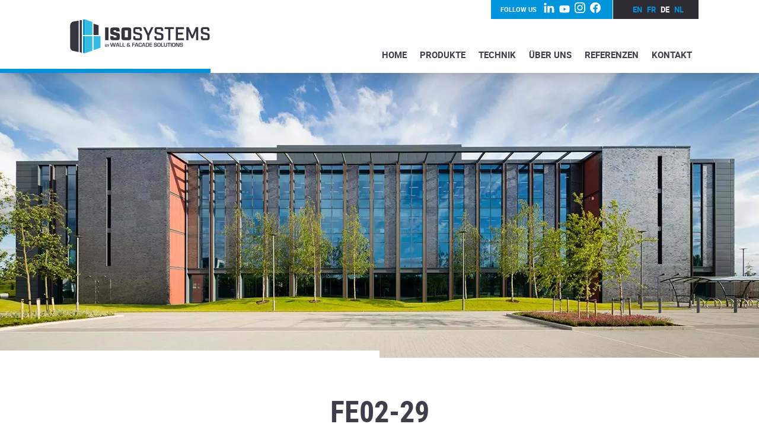

--- FILE ---
content_type: text/html; charset=UTF-8
request_url: https://www.isosystems.be/isotype/vs/
body_size: 7699
content:
<!doctype html>
<html class="no-js" lang="de-DE" >
	<head>
		<meta charset="UTF-8" />
		<meta name="viewport" content="width=device-width, initial-scale=1.0" />
		<meta name='robots' content='index, follow, max-image-preview:large, max-snippet:-1, max-video-preview:-1' />
        <!-- Matomo -->
        <script>
        var _paq = window._paq = window._paq || [];
        /* tracker methods like "setCustomDimension" should be called before "trackPageView" */
        _paq.push(["disableCookies"]);
        _paq.push(['trackPageView']);
        _paq.push(['enableLinkTracking']);
        (function() {
            var u="https://matomo.pixelbar.be/";
            _paq.push(['setTrackerUrl', u+'matomo.php']);
            _paq.push(['setSiteId', '12']);
            var d=document, g=d.createElement('script'), s=d.getElementsByTagName('script')[0];
            g.async=true; g.src=u+'matomo.js'; s.parentNode.insertBefore(g,s);
        })();
        </script>
        <!-- End Matomo Code -->
    <link rel="alternate" hreflang="en" href="https://www.isosystems.be/en/isotype/vs-en/" />
<link rel="alternate" hreflang="fr" href="https://www.isosystems.be/fr/isotype/vs-fr/" />
<link rel="alternate" hreflang="de" href="https://www.isosystems.be/isotype/vs/" />
<link rel="alternate" hreflang="nl" href="https://www.isosystems.be/nl/isotype/vs-nl/" />
<link rel="alternate" hreflang="x-default" href="https://www.isosystems.be/isotype/vs/" />

	<!-- This site is optimized with the Yoast SEO plugin v26.7 - https://yoast.com/wordpress/plugins/seo/ -->
	<title>VS Archive - Isosystems</title>
	<link rel="canonical" href="https://www.isosystems.be/isotype/vs/" />
	<link rel="next" href="https://www.isosystems.be/isotype/vs/page/2/" />
	<meta property="og:locale" content="de_DE" />
	<meta property="og:type" content="article" />
	<meta property="og:title" content="VS Archive - Isosystems" />
	<meta property="og:url" content="https://www.isosystems.be/isotype/vs/" />
	<meta property="og:site_name" content="Isosystems" />
	<meta name="twitter:card" content="summary_large_image" />
	<script type="application/ld+json" class="yoast-schema-graph">{"@context":"https://schema.org","@graph":[{"@type":"CollectionPage","@id":"https://www.isosystems.be/isotype/vs/","url":"https://www.isosystems.be/isotype/vs/","name":"VS Archive - Isosystems","isPartOf":{"@id":"https://www.isosystems.be/en/#website"},"breadcrumb":{"@id":"https://www.isosystems.be/isotype/vs/#breadcrumb"},"inLanguage":"de"},{"@type":"BreadcrumbList","@id":"https://www.isosystems.be/isotype/vs/#breadcrumb","itemListElement":[{"@type":"ListItem","position":1,"name":"Home","item":"https://www.isosystems.be/"},{"@type":"ListItem","position":2,"name":"VS"}]},{"@type":"WebSite","@id":"https://www.isosystems.be/en/#website","url":"https://www.isosystems.be/en/","name":"Isosystems","description":"","potentialAction":[{"@type":"SearchAction","target":{"@type":"EntryPoint","urlTemplate":"https://www.isosystems.be/en/?s={search_term_string}"},"query-input":{"@type":"PropertyValueSpecification","valueRequired":true,"valueName":"search_term_string"}}],"inLanguage":"de"}]}</script>
	<!-- / Yoast SEO plugin. -->


<link rel='dns-prefetch' href='//static.isosystems.be' />
<style id='wp-img-auto-sizes-contain-inline-css' type='text/css'>
img:is([sizes=auto i],[sizes^="auto," i]){contain-intrinsic-size:3000px 1500px}
/*# sourceURL=wp-img-auto-sizes-contain-inline-css */
</style>
<link rel='stylesheet' id='wp-block-library-css' href='https://www.isosystems.be/wp-includes/css/dist/block-library/style.min.css?ver=6.9' type='text/css' media='all' />
<style id='global-styles-inline-css' type='text/css'>
:root{--wp--preset--aspect-ratio--square: 1;--wp--preset--aspect-ratio--4-3: 4/3;--wp--preset--aspect-ratio--3-4: 3/4;--wp--preset--aspect-ratio--3-2: 3/2;--wp--preset--aspect-ratio--2-3: 2/3;--wp--preset--aspect-ratio--16-9: 16/9;--wp--preset--aspect-ratio--9-16: 9/16;--wp--preset--color--black: #000000;--wp--preset--color--cyan-bluish-gray: #abb8c3;--wp--preset--color--white: #ffffff;--wp--preset--color--pale-pink: #f78da7;--wp--preset--color--vivid-red: #cf2e2e;--wp--preset--color--luminous-vivid-orange: #ff6900;--wp--preset--color--luminous-vivid-amber: #fcb900;--wp--preset--color--light-green-cyan: #7bdcb5;--wp--preset--color--vivid-green-cyan: #00d084;--wp--preset--color--pale-cyan-blue: #8ed1fc;--wp--preset--color--vivid-cyan-blue: #0693e3;--wp--preset--color--vivid-purple: #9b51e0;--wp--preset--gradient--vivid-cyan-blue-to-vivid-purple: linear-gradient(135deg,rgb(6,147,227) 0%,rgb(155,81,224) 100%);--wp--preset--gradient--light-green-cyan-to-vivid-green-cyan: linear-gradient(135deg,rgb(122,220,180) 0%,rgb(0,208,130) 100%);--wp--preset--gradient--luminous-vivid-amber-to-luminous-vivid-orange: linear-gradient(135deg,rgb(252,185,0) 0%,rgb(255,105,0) 100%);--wp--preset--gradient--luminous-vivid-orange-to-vivid-red: linear-gradient(135deg,rgb(255,105,0) 0%,rgb(207,46,46) 100%);--wp--preset--gradient--very-light-gray-to-cyan-bluish-gray: linear-gradient(135deg,rgb(238,238,238) 0%,rgb(169,184,195) 100%);--wp--preset--gradient--cool-to-warm-spectrum: linear-gradient(135deg,rgb(74,234,220) 0%,rgb(151,120,209) 20%,rgb(207,42,186) 40%,rgb(238,44,130) 60%,rgb(251,105,98) 80%,rgb(254,248,76) 100%);--wp--preset--gradient--blush-light-purple: linear-gradient(135deg,rgb(255,206,236) 0%,rgb(152,150,240) 100%);--wp--preset--gradient--blush-bordeaux: linear-gradient(135deg,rgb(254,205,165) 0%,rgb(254,45,45) 50%,rgb(107,0,62) 100%);--wp--preset--gradient--luminous-dusk: linear-gradient(135deg,rgb(255,203,112) 0%,rgb(199,81,192) 50%,rgb(65,88,208) 100%);--wp--preset--gradient--pale-ocean: linear-gradient(135deg,rgb(255,245,203) 0%,rgb(182,227,212) 50%,rgb(51,167,181) 100%);--wp--preset--gradient--electric-grass: linear-gradient(135deg,rgb(202,248,128) 0%,rgb(113,206,126) 100%);--wp--preset--gradient--midnight: linear-gradient(135deg,rgb(2,3,129) 0%,rgb(40,116,252) 100%);--wp--preset--font-size--small: 13px;--wp--preset--font-size--medium: 20px;--wp--preset--font-size--large: 36px;--wp--preset--font-size--x-large: 42px;--wp--preset--spacing--20: 0.44rem;--wp--preset--spacing--30: 0.67rem;--wp--preset--spacing--40: 1rem;--wp--preset--spacing--50: 1.5rem;--wp--preset--spacing--60: 2.25rem;--wp--preset--spacing--70: 3.38rem;--wp--preset--spacing--80: 5.06rem;--wp--preset--shadow--natural: 6px 6px 9px rgba(0, 0, 0, 0.2);--wp--preset--shadow--deep: 12px 12px 50px rgba(0, 0, 0, 0.4);--wp--preset--shadow--sharp: 6px 6px 0px rgba(0, 0, 0, 0.2);--wp--preset--shadow--outlined: 6px 6px 0px -3px rgb(255, 255, 255), 6px 6px rgb(0, 0, 0);--wp--preset--shadow--crisp: 6px 6px 0px rgb(0, 0, 0);}:where(.is-layout-flex){gap: 0.5em;}:where(.is-layout-grid){gap: 0.5em;}body .is-layout-flex{display: flex;}.is-layout-flex{flex-wrap: wrap;align-items: center;}.is-layout-flex > :is(*, div){margin: 0;}body .is-layout-grid{display: grid;}.is-layout-grid > :is(*, div){margin: 0;}:where(.wp-block-columns.is-layout-flex){gap: 2em;}:where(.wp-block-columns.is-layout-grid){gap: 2em;}:where(.wp-block-post-template.is-layout-flex){gap: 1.25em;}:where(.wp-block-post-template.is-layout-grid){gap: 1.25em;}.has-black-color{color: var(--wp--preset--color--black) !important;}.has-cyan-bluish-gray-color{color: var(--wp--preset--color--cyan-bluish-gray) !important;}.has-white-color{color: var(--wp--preset--color--white) !important;}.has-pale-pink-color{color: var(--wp--preset--color--pale-pink) !important;}.has-vivid-red-color{color: var(--wp--preset--color--vivid-red) !important;}.has-luminous-vivid-orange-color{color: var(--wp--preset--color--luminous-vivid-orange) !important;}.has-luminous-vivid-amber-color{color: var(--wp--preset--color--luminous-vivid-amber) !important;}.has-light-green-cyan-color{color: var(--wp--preset--color--light-green-cyan) !important;}.has-vivid-green-cyan-color{color: var(--wp--preset--color--vivid-green-cyan) !important;}.has-pale-cyan-blue-color{color: var(--wp--preset--color--pale-cyan-blue) !important;}.has-vivid-cyan-blue-color{color: var(--wp--preset--color--vivid-cyan-blue) !important;}.has-vivid-purple-color{color: var(--wp--preset--color--vivid-purple) !important;}.has-black-background-color{background-color: var(--wp--preset--color--black) !important;}.has-cyan-bluish-gray-background-color{background-color: var(--wp--preset--color--cyan-bluish-gray) !important;}.has-white-background-color{background-color: var(--wp--preset--color--white) !important;}.has-pale-pink-background-color{background-color: var(--wp--preset--color--pale-pink) !important;}.has-vivid-red-background-color{background-color: var(--wp--preset--color--vivid-red) !important;}.has-luminous-vivid-orange-background-color{background-color: var(--wp--preset--color--luminous-vivid-orange) !important;}.has-luminous-vivid-amber-background-color{background-color: var(--wp--preset--color--luminous-vivid-amber) !important;}.has-light-green-cyan-background-color{background-color: var(--wp--preset--color--light-green-cyan) !important;}.has-vivid-green-cyan-background-color{background-color: var(--wp--preset--color--vivid-green-cyan) !important;}.has-pale-cyan-blue-background-color{background-color: var(--wp--preset--color--pale-cyan-blue) !important;}.has-vivid-cyan-blue-background-color{background-color: var(--wp--preset--color--vivid-cyan-blue) !important;}.has-vivid-purple-background-color{background-color: var(--wp--preset--color--vivid-purple) !important;}.has-black-border-color{border-color: var(--wp--preset--color--black) !important;}.has-cyan-bluish-gray-border-color{border-color: var(--wp--preset--color--cyan-bluish-gray) !important;}.has-white-border-color{border-color: var(--wp--preset--color--white) !important;}.has-pale-pink-border-color{border-color: var(--wp--preset--color--pale-pink) !important;}.has-vivid-red-border-color{border-color: var(--wp--preset--color--vivid-red) !important;}.has-luminous-vivid-orange-border-color{border-color: var(--wp--preset--color--luminous-vivid-orange) !important;}.has-luminous-vivid-amber-border-color{border-color: var(--wp--preset--color--luminous-vivid-amber) !important;}.has-light-green-cyan-border-color{border-color: var(--wp--preset--color--light-green-cyan) !important;}.has-vivid-green-cyan-border-color{border-color: var(--wp--preset--color--vivid-green-cyan) !important;}.has-pale-cyan-blue-border-color{border-color: var(--wp--preset--color--pale-cyan-blue) !important;}.has-vivid-cyan-blue-border-color{border-color: var(--wp--preset--color--vivid-cyan-blue) !important;}.has-vivid-purple-border-color{border-color: var(--wp--preset--color--vivid-purple) !important;}.has-vivid-cyan-blue-to-vivid-purple-gradient-background{background: var(--wp--preset--gradient--vivid-cyan-blue-to-vivid-purple) !important;}.has-light-green-cyan-to-vivid-green-cyan-gradient-background{background: var(--wp--preset--gradient--light-green-cyan-to-vivid-green-cyan) !important;}.has-luminous-vivid-amber-to-luminous-vivid-orange-gradient-background{background: var(--wp--preset--gradient--luminous-vivid-amber-to-luminous-vivid-orange) !important;}.has-luminous-vivid-orange-to-vivid-red-gradient-background{background: var(--wp--preset--gradient--luminous-vivid-orange-to-vivid-red) !important;}.has-very-light-gray-to-cyan-bluish-gray-gradient-background{background: var(--wp--preset--gradient--very-light-gray-to-cyan-bluish-gray) !important;}.has-cool-to-warm-spectrum-gradient-background{background: var(--wp--preset--gradient--cool-to-warm-spectrum) !important;}.has-blush-light-purple-gradient-background{background: var(--wp--preset--gradient--blush-light-purple) !important;}.has-blush-bordeaux-gradient-background{background: var(--wp--preset--gradient--blush-bordeaux) !important;}.has-luminous-dusk-gradient-background{background: var(--wp--preset--gradient--luminous-dusk) !important;}.has-pale-ocean-gradient-background{background: var(--wp--preset--gradient--pale-ocean) !important;}.has-electric-grass-gradient-background{background: var(--wp--preset--gradient--electric-grass) !important;}.has-midnight-gradient-background{background: var(--wp--preset--gradient--midnight) !important;}.has-small-font-size{font-size: var(--wp--preset--font-size--small) !important;}.has-medium-font-size{font-size: var(--wp--preset--font-size--medium) !important;}.has-large-font-size{font-size: var(--wp--preset--font-size--large) !important;}.has-x-large-font-size{font-size: var(--wp--preset--font-size--x-large) !important;}
/*# sourceURL=global-styles-inline-css */
</style>

<style id='classic-theme-styles-inline-css' type='text/css'>
/*! This file is auto-generated */
.wp-block-button__link{color:#fff;background-color:#32373c;border-radius:9999px;box-shadow:none;text-decoration:none;padding:calc(.667em + 2px) calc(1.333em + 2px);font-size:1.125em}.wp-block-file__button{background:#32373c;color:#fff;text-decoration:none}
/*# sourceURL=/wp-includes/css/classic-themes.min.css */
</style>
<link rel='stylesheet' id='fancybox-style-css' href='https://static.isosystems.be/wp-content/plugins/pix-theme-settings/assets/css/fancybox.css?ver=6.9' type='text/css' media='all' />
<link rel='stylesheet' id='foundation-css-css' href='https://static.isosystems.be/wp-content/themes/FoundationPress/dist/assets/css/app.c4f3b3.css?ver=1.0' type='text/css' media='all' />
<script type="text/javascript" src="https://static.isosystems.be/wp-content/themes/FoundationPress/src/assets/js/jquery-2.1.0.min.js?ver=3.2.1" id="jquery-js"></script>
<link rel="https://api.w.org/" href="https://www.isosystems.be/wp-json/" /><link rel="alternate" title="JSON" type="application/json" href="https://www.isosystems.be/wp-json/wp/v2/isotype/231" /><meta name="generator" content="WPML ver:4.8.6 stt:38,1,4,3;" />
		<link rel="apple-touch-icon" sizes="57x57" href="https://static.isosystems.be/wp-content/themes/FoundationPress/dist/assets/images/icons/apple-icon-57x57.png">
<link rel="apple-touch-icon" sizes="60x60" href="https://static.isosystems.be/wp-content/themes/FoundationPress/dist/assets/images/icons/apple-icon-60x60.png">
<link rel="apple-touch-icon" sizes="72x72" href="https://static.isosystems.be/wp-content/themes/FoundationPress/dist/assets/images/icons/apple-icon-72x72.png">
<link rel="apple-touch-icon" sizes="76x76" href="https://static.isosystems.be/wp-content/themes/FoundationPress/dist/assets/images/icons/apple-icon-76x76.png">
<link rel="apple-touch-icon" sizes="114x114" href="https://static.isosystems.be/wp-content/themes/FoundationPress/dist/assets/images/icons/apple-icon-114x114.png">
<link rel="apple-touch-icon" sizes="120x120" href="https://static.isosystems.be/wp-content/themes/FoundationPress/dist/assets/images/icons/apple-icon-120x120.png">
<link rel="apple-touch-icon" sizes="144x144" href="https://static.isosystems.be/wp-content/themes/FoundationPress/dist/assets/images/icons/apple-icon-144x144.png">
<link rel="apple-touch-icon" sizes="152x152" href="https://static.isosystems.be/wp-content/themes/FoundationPress/dist/assets/images/icons/apple-icon-152x152.png">
<link rel="apple-touch-icon" sizes="180x180" href="https://static.isosystems.be/wp-content/themes/FoundationPress/dist/assets/images/icons/apple-icon-180x180.png">
<link rel="icon" type="image/png" sizes="192x192" href="https://static.isosystems.be/wp-content/themes/FoundationPress/dist/assets/images/icons/android-icon-192x192.png">
<link rel="icon" type="image/png" sizes="32x32" href="https://static.isosystems.be/wp-content/themes/FoundationPress/dist/assets/images/icons/favicon-32x32.png">
<link rel="icon" type="image/png" sizes="96x96" href="https://static.isosystems.be/wp-content/themes/FoundationPress/dist/assets/images/icons/favicon-96x96.png">
<link rel="icon" type="image/png" sizes="16x16" href="https://static.isosystems.be/wp-content/themes/FoundationPress/dist/assets/images/icons/favicon-16x16.png">
<link rel="manifest" href="https://static.isosystems.be/wp-content/themes/FoundationPress/dist/assets/images/icons/manifest.json">
<meta name="msapplication-TileColor" content="#ffffff">
<meta name="msapplication-TileImage" content="https://static.isosystems.be/wp-content/themes/FoundationPress/dist/assets/images/icons/ms-icon-144x144.png">
<meta name="theme-color" content="#ffffff">		<!-- Google Tag Manager -->
		<script>(function(w,d,s,l,i){w[l]=w[l]||[];w[l].push({'gtm.start':
		new Date().getTime(),event:'gtm.js'});var f=d.getElementsByTagName(s)[0],
		j=d.createElement(s),dl=l!='dataLayer'?'&l='+l:'';j.async=true;j.src=
		'https://www.googletagmanager.com/gtm.js?id='+i+dl;f.parentNode.insertBefore(j,f);
		})(window,document,'script','dataLayer','GTM-PKGKTFK');</script>
		<!-- End Google Tag Manager -->
	</head>
	<body class="archive tax-isotype term-vs term-231 wp-theme-FoundationPress topbar" id="totopanchor">

	<!-- Google Tag Manager (noscript) -->
	<noscript><iframe src="https://www.googletagmanager.com/ns.html?id=GTM-PKGKTFK"
	height="0" width="0" style="display:none;visibility:hidden"></iframe></noscript>
	<!-- End Google Tag Manager (noscript) -->


	

<nav class="mobile-off-canvas-menu off-canvas position-right" id="mobile-menu" data-off-canvas data-auto-focus="false" data-transition="overlap" role="navigation" aria-label="mobile navigation">

	<div class="sidebar-canvas-nav">
		<div class="langswitch-wrapper">
			    <div class="langswitch"><a href="https://www.isosystems.be/en/isotype/vs-en/">en</a><a href="https://www.isosystems.be/fr/isotype/vs-fr/">fr</a><a class="active" href="https://www.isosystems.be/isotype/vs/">de</a><a href="https://www.isosystems.be/nl/isotype/vs-nl/">nl</a></div>		</div>
		<ul id="menu-hauptmenu" class="vertical menu" data-accordion-menu data-submenu-toggle="true"><li id="menu-item-9983" class="menu-item menu-item-type-post_type menu-item-object-page menu-item-home menu-item-9983"><a href="https://www.isosystems.be/">Home</a></li>
<li id="menu-item-9986" class="menu-item menu-item-type-post_type menu-item-object-page menu-item-9986"><a href="https://www.isosystems.be/produkte/">Produkte</a></li>
<li id="menu-item-9988" class="menu-item menu-item-type-post_type menu-item-object-page menu-item-9988"><a href="https://www.isosystems.be/technik/">Technik</a></li>
<li id="menu-item-9984" class="menu-item menu-item-type-post_type menu-item-object-page menu-item-9984"><a href="https://www.isosystems.be/ueber-uns/">Über Uns</a></li>
<li id="menu-item-9987" class="menu-item menu-item-type-post_type menu-item-object-page menu-item-9987"><a href="https://www.isosystems.be/referenzen/">Referenzen</a></li>
<li id="menu-item-9985" class="menu-item menu-item-type-post_type menu-item-object-page menu-item-9985"><a href="https://www.isosystems.be/kontakt/">Kontakt</a></li>
</ul>		<div class="socials-wrapper"><span>Follow us</span><ul class="socials"><li><a href="https://www.linkedin.com/company/isosystems-ag?originalSubdomain=be" target="_blank"><svg width="18" height="17" viewBox="0 0 18 17" xmlns="http://www.w3.org/2000/svg"><path d="M4.307 5.252H.681v10.894h3.626V5.252zm.239-3.37C4.522.814 3.758 0 2.518 0S.467.814.467 1.882c0 1.046.787 1.883 2.004 1.883h.023c1.264 0 2.052-.837 2.052-1.883zM17.384 9.9c0-3.346-1.79-4.904-4.175-4.904-1.925 0-2.787 1.057-3.269 1.8V5.251H6.314c.048 1.022 0 10.895 0 10.895H9.94v-6.085c0-.325.024-.65.12-.883.262-.65.859-1.324 1.86-1.324 1.313 0 1.838.999 1.838 2.463v5.828h3.625V9.9z" fill="#FFF" fill-rule="nonzero"/></svg></a></li><li><a href="https://www.youtube.com/channel/UCIZOnLaTrVRYuI9TycuUeWw" target="_blank"><svg width="18" height="13" viewBox="0 0 18 13" xmlns="http://www.w3.org/2000/svg"><path d="M9.401.135c1.267.009 5.158.06 6.267.365a2.167 2.167 0 011.509 1.549c.33 1.269.355 3.818.356 4.176v.084c-.001.357-.025 2.906-.356 4.176a2.167 2.167 0 01-1.51 1.549c-1.182.325-5.53.361-6.482.365h-.37c-.952-.004-5.3-.04-6.483-.365a2.167 2.167 0 01-1.509-1.55C.518 9.315.473 7.052.468 6.43v-.324c.006-.623.05-2.885.355-4.056a2.167 2.167 0 011.51-1.55c1.108-.305 5-.355 6.266-.364zM7.4 3.867V9.2l4.267-2.667L7.4 3.867z" fill="#FFF" fill-rule="nonzero"/></svg></a></li><li><a href="https://www.instagram.com/wallfacadesolutions/" target="_blank"><svg width="18" height="18" xmlns="http://www.w3.org/2000/svg" xml:space="preserve" style="fill-rule:evenodd;clip-rule:evenodd;stroke-linejoin:round;stroke-miterlimit:2" viewBox="0 0 18 18"><path d="M128 23.064c34.177 0 38.225.13 51.722.745 12.48.57 19.258 2.655 23.769 4.408 5.974 2.322 10.238 5.096 14.717 9.575 4.479 4.479 7.253 8.743 9.575 14.717 1.753 4.511 3.838 11.289 4.408 23.768.615 13.498.745 17.546.745 51.723 0 34.178-.13 38.226-.745 51.723-.57 12.48-2.655 19.257-4.408 23.768-2.322 5.974-5.096 10.239-9.575 14.718-4.479 4.479-8.743 7.253-14.717 9.574-4.511 1.753-11.289 3.839-23.769 4.408-13.495.616-17.543.746-51.722.746-34.18 0-38.228-.13-51.723-.746-12.48-.569-19.257-2.655-23.768-4.408-5.974-2.321-10.239-5.095-14.718-9.574-4.479-4.479-7.253-8.744-9.574-14.718-1.753-4.511-3.839-11.288-4.408-23.768-.616-13.497-.746-17.545-.746-51.723 0-34.177.13-38.225.746-51.722.569-12.48 2.655-19.258 4.408-23.769 2.321-5.974 5.095-10.238 9.574-14.717 4.479-4.479 8.744-7.253 14.718-9.575 4.511-1.753 11.288-3.838 23.768-4.408 13.497-.615 17.545-.745 51.723-.745M128 0C93.237 0 88.878.147 75.226.77c-13.625.622-22.929 2.786-31.071 5.95-8.418 3.271-15.556 7.648-22.672 14.764C14.367 28.6 9.991 35.738 6.72 44.155 3.555 52.297 1.392 61.602.77 75.226.147 88.878 0 93.237 0 128c0 34.763.147 39.122.77 52.774.622 13.625 2.785 22.929 5.95 31.071 3.271 8.417 7.647 15.556 14.763 22.672 7.116 7.116 14.254 11.492 22.672 14.763 8.142 3.165 17.446 5.328 31.071 5.95 13.652.623 18.011.77 52.774.77 34.763 0 39.122-.147 52.774-.77 13.624-.622 22.929-2.785 31.071-5.95 8.417-3.271 15.555-7.647 22.671-14.763s11.493-14.254 14.764-22.672c3.164-8.142 5.328-17.446 5.95-31.071.623-13.652.77-18.011.77-52.774 0-34.763-.147-39.122-.77-52.774-.622-13.624-2.786-22.929-5.95-31.071-3.271-8.417-7.648-15.555-14.764-22.671S220.262 9.991 211.845 6.72c-8.142-3.164-17.447-5.328-31.071-5.95C167.122.147 162.763 0 128 0Zm0 62.27c-36.302 0-65.73 29.429-65.73 65.73 0 36.302 29.428 65.73 65.73 65.73 36.301 0 65.73-29.428 65.73-65.73 0-36.301-29.429-65.73-65.73-65.73Zm0 108.397c-23.564 0-42.667-19.103-42.667-42.667S104.436 85.333 128 85.333s42.667 19.103 42.667 42.667-19.103 42.667-42.667 42.667Zm83.686-110.994c0 8.484-6.876 15.361-15.359 15.361-8.484 0-15.361-6.877-15.361-15.361 0-8.483 6.877-15.359 15.361-15.359 8.483 0 15.359 6.876 15.359 15.359Z" style="fill:#fff;fill-rule:nonzero" transform="scale(.07031)"/></svg></a></li><li><a href="https://www.facebook.com/people/Wall-Facade-Solutions/61551613303792/" target="_blank"><svg width="18" height="18" xmlns="http://www.w3.org/2000/svg" xml:space="preserve" style="fill-rule:evenodd;clip-rule:evenodd;stroke-linejoin:round;stroke-miterlimit:2" viewBox="0 0 18 18"><path d="M400.033 66.733c-184.066 0-333.3 149.234-333.3 333.3 0 166.334 121.867 304.2 281.234 329.3V496.4H263.3v-96.367h84.667V326.6c0-83.6 49.766-129.7 125.866-129.7 36.467 0 74.667 6.5 74.667 6.5v81.967h-42.133c-41.334 0-54.267 25.733-54.267 52.1v62.5h92.367L529.7 496.333h-77.6v232.934C611.467 704.3 733.333 566.4 733.333 400.033c0-184.066-149.233-333.3-333.3-333.3Z" style="fill:#fff;fill-rule:nonzero" transform="matrix(.027 0 0 .027 -1.802 -1.802)"/></svg></a></li></ul></div>	</div>
	<div class="button-holder">
		<button class="close-button" aria-label="Close menu" type="button" data-close>
  			<span aria-hidden="true"><svg width="24" height="24" viewBox="0 0 24 24" xmlns="http://www.w3.org/2000/svg" xmlns:xlink="http://www.w3.org/1999/xlink"><g fill="currentColor" fill-rule="evenodd"><path transform="matrix(.70711-.70711.70711.70711-4.971 12)" d="m-3 11h30v2h-30z" id="0"/><use transform="matrix(0 1-1 0 24 0)" xlink:href="#0"/></g></svg></span>
		</button>
	</div>
</nav>

<div class="off-canvas-content" data-off-canvas-content>



	<div data-sticky-container>
		<div class="sticky" data-sticky data-sticky-on="small"	data-options="marginTop:0;" data-anchor="totopanchor">

			
			<div class="title-bar" data-responsive-toggle="mobile-menu">
				<a class="logo mobile" href="https://www.isosystems.be/" rel="home">
					<img src="https://static.isosystems.be/wp-content/themes/FoundationPress/src/assets/images/logo_wfs.svg" alt="Logo"/>
				</a>

				<div class="title-bar-button">
					<span aria-label="Main Menu" class="menu-icon-button" type="button" data-toggle="mobile-menu">
						<svg width="29" height="18" viewBox="0 0 29 18" xmlns="http://www.w3.org/2000/svg"><g fill="currentColor" fill-rule="evenodd"><path d="M0 8h29v2H0zM0 16h21v2H0zM8 0h21v2H8z"/></g></svg>
					</span>
				</div>
			</div>

			<header class="site-header" role="banner">

				<div class="langswitch-wrapper">
					<div class="socials-wrapper"><span>Follow us</span><ul class="socials"><li><a href="https://www.linkedin.com/company/isosystems-ag?originalSubdomain=be" target="_blank"><svg width="18" height="17" viewBox="0 0 18 17" xmlns="http://www.w3.org/2000/svg"><path d="M4.307 5.252H.681v10.894h3.626V5.252zm.239-3.37C4.522.814 3.758 0 2.518 0S.467.814.467 1.882c0 1.046.787 1.883 2.004 1.883h.023c1.264 0 2.052-.837 2.052-1.883zM17.384 9.9c0-3.346-1.79-4.904-4.175-4.904-1.925 0-2.787 1.057-3.269 1.8V5.251H6.314c.048 1.022 0 10.895 0 10.895H9.94v-6.085c0-.325.024-.65.12-.883.262-.65.859-1.324 1.86-1.324 1.313 0 1.838.999 1.838 2.463v5.828h3.625V9.9z" fill="#FFF" fill-rule="nonzero"/></svg></a></li><li><a href="https://www.youtube.com/channel/UCIZOnLaTrVRYuI9TycuUeWw" target="_blank"><svg width="18" height="13" viewBox="0 0 18 13" xmlns="http://www.w3.org/2000/svg"><path d="M9.401.135c1.267.009 5.158.06 6.267.365a2.167 2.167 0 011.509 1.549c.33 1.269.355 3.818.356 4.176v.084c-.001.357-.025 2.906-.356 4.176a2.167 2.167 0 01-1.51 1.549c-1.182.325-5.53.361-6.482.365h-.37c-.952-.004-5.3-.04-6.483-.365a2.167 2.167 0 01-1.509-1.55C.518 9.315.473 7.052.468 6.43v-.324c.006-.623.05-2.885.355-4.056a2.167 2.167 0 011.51-1.55c1.108-.305 5-.355 6.266-.364zM7.4 3.867V9.2l4.267-2.667L7.4 3.867z" fill="#FFF" fill-rule="nonzero"/></svg></a></li><li><a href="https://www.instagram.com/wallfacadesolutions/" target="_blank"><svg width="18" height="18" xmlns="http://www.w3.org/2000/svg" xml:space="preserve" style="fill-rule:evenodd;clip-rule:evenodd;stroke-linejoin:round;stroke-miterlimit:2" viewBox="0 0 18 18"><path d="M128 23.064c34.177 0 38.225.13 51.722.745 12.48.57 19.258 2.655 23.769 4.408 5.974 2.322 10.238 5.096 14.717 9.575 4.479 4.479 7.253 8.743 9.575 14.717 1.753 4.511 3.838 11.289 4.408 23.768.615 13.498.745 17.546.745 51.723 0 34.178-.13 38.226-.745 51.723-.57 12.48-2.655 19.257-4.408 23.768-2.322 5.974-5.096 10.239-9.575 14.718-4.479 4.479-8.743 7.253-14.717 9.574-4.511 1.753-11.289 3.839-23.769 4.408-13.495.616-17.543.746-51.722.746-34.18 0-38.228-.13-51.723-.746-12.48-.569-19.257-2.655-23.768-4.408-5.974-2.321-10.239-5.095-14.718-9.574-4.479-4.479-7.253-8.744-9.574-14.718-1.753-4.511-3.839-11.288-4.408-23.768-.616-13.497-.746-17.545-.746-51.723 0-34.177.13-38.225.746-51.722.569-12.48 2.655-19.258 4.408-23.769 2.321-5.974 5.095-10.238 9.574-14.717 4.479-4.479 8.744-7.253 14.718-9.575 4.511-1.753 11.288-3.838 23.768-4.408 13.497-.615 17.545-.745 51.723-.745M128 0C93.237 0 88.878.147 75.226.77c-13.625.622-22.929 2.786-31.071 5.95-8.418 3.271-15.556 7.648-22.672 14.764C14.367 28.6 9.991 35.738 6.72 44.155 3.555 52.297 1.392 61.602.77 75.226.147 88.878 0 93.237 0 128c0 34.763.147 39.122.77 52.774.622 13.625 2.785 22.929 5.95 31.071 3.271 8.417 7.647 15.556 14.763 22.672 7.116 7.116 14.254 11.492 22.672 14.763 8.142 3.165 17.446 5.328 31.071 5.95 13.652.623 18.011.77 52.774.77 34.763 0 39.122-.147 52.774-.77 13.624-.622 22.929-2.785 31.071-5.95 8.417-3.271 15.555-7.647 22.671-14.763s11.493-14.254 14.764-22.672c3.164-8.142 5.328-17.446 5.95-31.071.623-13.652.77-18.011.77-52.774 0-34.763-.147-39.122-.77-52.774-.622-13.624-2.786-22.929-5.95-31.071-3.271-8.417-7.648-15.555-14.764-22.671S220.262 9.991 211.845 6.72c-8.142-3.164-17.447-5.328-31.071-5.95C167.122.147 162.763 0 128 0Zm0 62.27c-36.302 0-65.73 29.429-65.73 65.73 0 36.302 29.428 65.73 65.73 65.73 36.301 0 65.73-29.428 65.73-65.73 0-36.301-29.429-65.73-65.73-65.73Zm0 108.397c-23.564 0-42.667-19.103-42.667-42.667S104.436 85.333 128 85.333s42.667 19.103 42.667 42.667-19.103 42.667-42.667 42.667Zm83.686-110.994c0 8.484-6.876 15.361-15.359 15.361-8.484 0-15.361-6.877-15.361-15.361 0-8.483 6.877-15.359 15.361-15.359 8.483 0 15.359 6.876 15.359 15.359Z" style="fill:#fff;fill-rule:nonzero" transform="scale(.07031)"/></svg></a></li><li><a href="https://www.facebook.com/people/Wall-Facade-Solutions/61551613303792/" target="_blank"><svg width="18" height="18" xmlns="http://www.w3.org/2000/svg" xml:space="preserve" style="fill-rule:evenodd;clip-rule:evenodd;stroke-linejoin:round;stroke-miterlimit:2" viewBox="0 0 18 18"><path d="M400.033 66.733c-184.066 0-333.3 149.234-333.3 333.3 0 166.334 121.867 304.2 281.234 329.3V496.4H263.3v-96.367h84.667V326.6c0-83.6 49.766-129.7 125.866-129.7 36.467 0 74.667 6.5 74.667 6.5v81.967h-42.133c-41.334 0-54.267 25.733-54.267 52.1v62.5h92.367L529.7 496.333h-77.6v232.934C611.467 704.3 733.333 566.4 733.333 400.033c0-184.066-149.233-333.3-333.3-333.3Z" style="fill:#fff;fill-rule:nonzero" transform="matrix(.027 0 0 .027 -1.802 -1.802)"/></svg></a></li></ul></div>    <div class="langswitch"><a href="https://www.isosystems.be/en/isotype/vs-en/">en</a><a href="https://www.isosystems.be/fr/isotype/vs-fr/">fr</a><a class="active" href="https://www.isosystems.be/isotype/vs/">de</a><a href="https://www.isosystems.be/nl/isotype/vs-nl/">nl</a></div>				</div>

				<a class="logo" href="https://www.isosystems.be/" rel="home">
					<img src="https://static.isosystems.be/wp-content/themes/FoundationPress/src/assets/images/logo_wfs.svg" alt="Logo"/>
				</a>
				<div class="top-bar">
					<nav class="site-navigation" role="navigation" aria-label="desktop navigation">
						<ul id="menu-hauptmenu-1" class="dropdown menu desktop-menu" data-dropdown-menu><li class="menu-item menu-item-type-post_type menu-item-object-page menu-item-home menu-item-9983"><a href="https://www.isosystems.be/">Home</a></li>
<li class="menu-item menu-item-type-post_type menu-item-object-page menu-item-9986"><a href="https://www.isosystems.be/produkte/">Produkte</a></li>
<li class="menu-item menu-item-type-post_type menu-item-object-page menu-item-9988"><a href="https://www.isosystems.be/technik/">Technik</a></li>
<li class="menu-item menu-item-type-post_type menu-item-object-page menu-item-9984"><a href="https://www.isosystems.be/ueber-uns/">Über Uns</a></li>
<li class="menu-item menu-item-type-post_type menu-item-object-page menu-item-9987"><a href="https://www.isosystems.be/referenzen/">Referenzen</a></li>
<li class="menu-item menu-item-type-post_type menu-item-object-page menu-item-9985"><a href="https://www.isosystems.be/kontakt/">Kontakt</a></li>
</ul>					</nav>
				</div>
			</header>



		</div>
	</div>

	    <div class="kopfbild-wrapper" style="background-image: url('https://static.isosystems.be/wp-content/uploads/headertechnik.jpg');">
      <div class="whiteedge-wrapper">
          <div class="whiteedge">
          </div>
      </div>
    </div>

<div class="main-container">
	<div class="main-grid">
		<main class="main-content">
		
			<article id="post-6664" class="post-6664 product type-product status-publish hentry cat-gebrik structure-wasserstrich finish-engobiert dimension-format-5 dimension-format-6-61 dimension-format-uk pricing-eee colour-creme colour-gelb isotype-vs">
				<div class="entry-content">
					<section class="entry-header-wrapper">
    <header class="entry-header">
        <div class="backlink">
                   </div>
                        <h1 class="entry-title">
            FE02-29        </h1>
            </header>
</section>
					<section class="news-section">
						<div class="news-wrapper">
							<a class="news-item" href="https://www.isosystems.be/product/fe02-29/" title="FE02-29">

    <div class="thumb">
        <img src="https://static.isosystems.be/wp-content/uploads/headertechnik-640x480.jpg" alt="">
    </div>
    <div class="inner-item">
        <span class="news-meta">18.05.2021</span>
        <h3>FE02-29</h3>
            </div>
</a><a class="news-item" href="https://www.isosystems.be/product/vs81-93/" title="VS81-93">

    <div class="thumb">
        <img src="https://static.isosystems.be/wp-content/uploads/headertechnik-640x480.jpg" alt="">
    </div>
    <div class="inner-item">
        <span class="news-meta">18.05.2021</span>
        <h3>VS81-93</h3>
            </div>
</a><a class="news-item" href="https://www.isosystems.be/product/vs81-70/" title="VS81-70">

    <div class="thumb">
        <img src="https://static.isosystems.be/wp-content/uploads/headertechnik-640x480.jpg" alt="">
    </div>
    <div class="inner-item">
        <span class="news-meta">18.05.2021</span>
        <h3>VS81-70</h3>
            </div>
</a><a class="news-item" href="https://www.isosystems.be/product/vs81-60/" title="VS81-60">

    <div class="thumb">
        <img src="https://static.isosystems.be/wp-content/uploads/headertechnik-640x480.jpg" alt="">
    </div>
    <div class="inner-item">
        <span class="news-meta">18.05.2021</span>
        <h3>VS81-60</h3>
            </div>
</a><a class="news-item" href="https://www.isosystems.be/product/vs81-41/" title="VS81-41">

    <div class="thumb">
        <img src="https://static.isosystems.be/wp-content/uploads/headertechnik-640x480.jpg" alt="">
    </div>
    <div class="inner-item">
        <span class="news-meta">18.05.2021</span>
        <h3>VS81-41</h3>
            </div>
</a><a class="news-item" href="https://www.isosystems.be/product/vs81-40/" title="VS81-40">

    <div class="thumb">
        <img src="https://static.isosystems.be/wp-content/uploads/headertechnik-640x480.jpg" alt="">
    </div>
    <div class="inner-item">
        <span class="news-meta">18.05.2021</span>
        <h3>VS81-40</h3>
            </div>
</a><a class="news-item" href="https://www.isosystems.be/product/vs81-30/" title="VS81-30">

    <div class="thumb">
        <img src="https://static.isosystems.be/wp-content/uploads/headertechnik-640x480.jpg" alt="">
    </div>
    <div class="inner-item">
        <span class="news-meta">18.05.2021</span>
        <h3>VS81-30</h3>
            </div>
</a><a class="news-item" href="https://www.isosystems.be/product/vs81-20/" title="VS81-20">

    <div class="thumb">
        <img src="https://static.isosystems.be/wp-content/uploads/headertechnik-640x480.jpg" alt="">
    </div>
    <div class="inner-item">
        <span class="news-meta">18.05.2021</span>
        <h3>VS81-20</h3>
            </div>
</a><a class="news-item" href="https://www.isosystems.be/product/vs81-19/" title="VS81-19">

    <div class="thumb">
        <img src="https://static.isosystems.be/wp-content/uploads/headertechnik-640x480.jpg" alt="">
    </div>
    <div class="inner-item">
        <span class="news-meta">18.05.2021</span>
        <h3>VS81-19</h3>
            </div>
</a><a class="news-item" href="https://www.isosystems.be/product/vs81-10/" title="VS81-10">

    <div class="thumb">
        <img src="https://static.isosystems.be/wp-content/uploads/headertechnik-640x480.jpg" alt="">
    </div>
    <div class="inner-item">
        <span class="news-meta">18.05.2021</span>
        <h3>VS81-10</h3>
            </div>
</a>						</div>
					</section>
				</div>
			</article>

		
		</main>

	</div>
</div>

            <footer class="footer">
                <div class="footer-container">
                    <div class="footer-grid">
                            <section class="logos-wrapper">
        <h4>Zertifikate, Zulassungen und Garantien</h4>        <div class="logos">
            <div class="logo-item"><a href="https://www.bbacerts.co.uk/search?searchType=certificates&search-parameter=07%2F4403&advanced=" target="" style="background-image:url(https://static.isosystems.be/wp-content/uploads/logo8.png)"></a></div><div class="logo-item"><span style="background-image:url(https://static.isosystems.be/wp-content/uploads/logo7.png)"></span></div><div class="logo-item"><a href="https://evaluation.cstb.fr/fr/avis-technique/detail/2.2-15-1701_v1/" target="_blank" style="background-image:url(https://static.isosystems.be/wp-content/uploads/atecgebrik2-15-1701-logo.jpg)"></a></div><div class="logo-item"><a href="https://static.isosystems.be/wp-content/uploads/atg2819f.pdf" target="" style="background-image:url(https://static.isosystems.be/wp-content/uploads/atg-2819.jpg)"></a></div><div class="logo-item"><a href="https://database.cstb.fr/fr-fr/CertificateDetails/QB15-65437e09716a2ee1505dead3" target="_blank" style="background-image:url(https://static.isosystems.be/wp-content/uploads/logo3.png)"></a></div><div class="logo-item"><a href="https://www.skgikob.nl/certificatenattesten/certificaat-attesthouders-overzicht.html?tx_skgcertificates_pi1%5Bcertificate%5D=19779" target="_blank" style="background-image:url(https://static.isosystems.be/wp-content/uploads/skg-ikob-1-e1580740228357.jpg)"></a></div><div class="logo-item"><a href="http://www.ubatc.be/index.cfm?n01=technical_approval&action=detail&dossier_id=130802&firm_id=2228&lang=fr" target="_blank" style="background-image:url(https://static.isosystems.be/wp-content/uploads/logo1.png)"></a></div>        </div>
    </section>
                    </div>
                </div>

            </footer>
        </div><!-- Close off-canvas content -->
        <nav class="afterfooter" role="navigation" aria-label="copyright navigation in footer">
            <div>
                <div class="menu-footermenu-container"><ul id="menu-footermenu" class="menu"><li id="menu-item-283" class="menu-item menu-item-type-post_type menu-item-object-page menu-item-283"><a href="https://www.isosystems.be/impressum/">Impressum</a></li>
<li id="menu-item-284" class="menu-item menu-item-type-post_type menu-item-object-page menu-item-284"><a href="https://www.isosystems.be/datenschutzerklaerung/">Datenschutzerklärung</a></li>
<li id="menu-item-11940" class="menu-item menu-item-type-custom menu-item-object-custom menu-item-11940"><a href="https://static.isosystems.be/wp-content/uploads/allgemeine-geschaeftsbedingungen-der-srl-wall-facade-solutions.pdf">Allg. Geschäftsbedingungen</a></li>
</ul></div>                <div class="totop-wrapper">
                            <a class="ostbelgienlogo" href="http://www.ostbelgienlive.be/" target="_blank">
            <img src="https://static.isosystems.be/wp-content/uploads/ostbelgienunternehmenlogoweiss-1.svg" alt="" />
        </a>
    
                    <a class="totop" href="#totopanchor" data-smooth-scroll>
                        <svg width="14" height="9" viewBox="0 0 14 9" xmlns="http://www.w3.org/2000/svg"><path d="M1.85 9L7 3.762 12.15 9 14 7.118 7 0 0 7.118 1.85 9" fill="currentColor" fill-rule="evenodd"/></svg>
                    </a>
                </div>

            </div>

        </nav>
        <script type="speculationrules">
{"prefetch":[{"source":"document","where":{"and":[{"href_matches":"/*"},{"not":{"href_matches":["/wp-*.php","/wp-admin/*","/wp-content/uploads/*","/wp-content/*","/wp-content/plugins/*","/wp-content/themes/FoundationPress/*","/*\\?(.+)"]}},{"not":{"selector_matches":"a[rel~=\"nofollow\"]"}},{"not":{"selector_matches":".no-prefetch, .no-prefetch a"}}]},"eagerness":"conservative"}]}
</script>
<script type="text/javascript" src="https://static.isosystems.be/wp-content/themes/FoundationPress/src/assets/js/iframeResizer.contentWindow.min.js?ver=4.3.2" id="iframeresizer-js"></script>
<script type="text/javascript" id="foundation-js-js-extra">
/* <![CDATA[ */
var productselector = {"ajaxurl":"https://www.isosystems.be/wp-admin/admin-ajax.php","nonce":"6c3bc7885d"};
//# sourceURL=foundation-js-js-extra
/* ]]> */
</script>
<script type="text/javascript" src="https://static.isosystems.be/wp-content/themes/FoundationPress/dist/assets/js/app.c4f3b3.js?ver=1.0" id="foundation-js-js"></script>
<script type="text/javascript" src="https://static.isosystems.be/wp-content/plugins/pix-theme-settings/assets/js/fancybox.js?ver=1.0" id="pixelscript-js"></script>
<script type="text/javascript" src="https://static.isosystems.be/wp-content/plugins/pix-theme-settings/assets/js/cycle.js?ver=1.0" id="cycle-js"></script>
    </body>
</html>